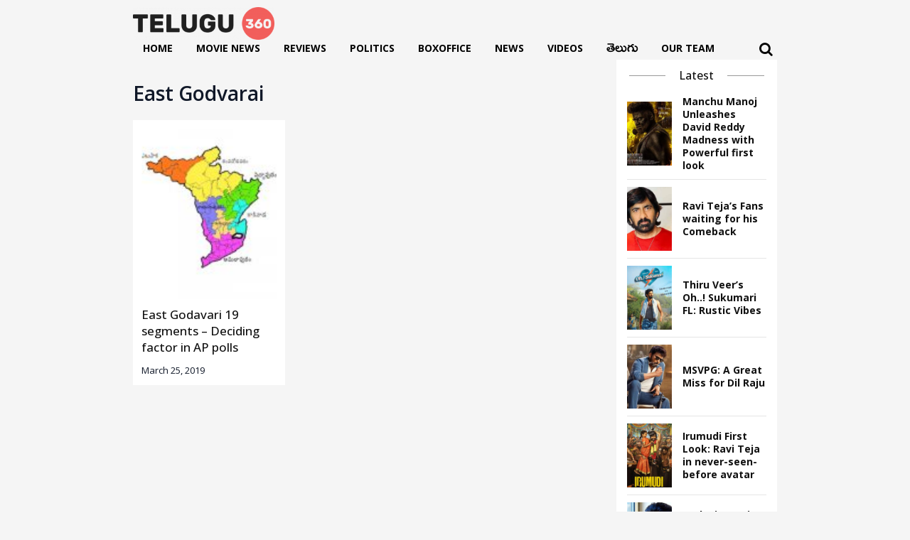

--- FILE ---
content_type: text/html; charset=UTF-8
request_url: https://www.telugu360.com/tag/east-godvarai/
body_size: 18635
content:
        <!DOCTYPE html>
    <html lang="en-US">

    <head>
        <meta charset="UTF-8">
        <meta name="viewport" content="width=device-width, initial-scale=1.0, maximum-scale=1.0, user-scalable=0" />
        <link rel="profile" href="http://gmpg.org/xfn/11">
        <link rel="pingback" href="https://www.telugu360.com/xmlrpc.php">
        <!-- Preconnect to external domains for better performance -->
        <link rel="preconnect" href="https://fonts.googleapis.com">
        <link rel="preconnect" href="https://fonts.gstatic.com" crossorigin>
        <link rel="preconnect" href="https://cdnjs.cloudflare.com" crossorigin>
        <link rel="preconnect" href="https://pagead2.googlesyndication.com" crossorigin>
        <link rel="preconnect" href="https://unpkg.com" crossorigin>
        
        <!-- Load fonts with display=swap for better performance -->
         
       <!--      <link href="https://fonts.googleapis.com/css2?family=Ramabhadra&display=swap" rel="stylesheet">
        <link href="https://fonts.googleapis.com/css2?family=Mallanna&display=swap" rel="stylesheet"> -->

        <!-- Defer non-critical CSS -->
        <link rel="stylesheet" href="https://cdnjs.cloudflare.com/ajax/libs/OwlCarousel2/2.3.4/assets/owl.carousel.min.css" integrity="sha512-tS3S5qG0BlhnQROyJXvNjeEM4UpMXHrQfTGmbQ1gKmelCxlSEBUaxhRBj/EFTzpbP4RVSrpEikbmdJobCvhE3g==" crossorigin="anonymous" referrerpolicy="no-referrer" media="print" onload="this.media='all'" />
        <link rel="stylesheet" href="https://cdnjs.cloudflare.com/ajax/libs/OwlCarousel2/2.3.4/assets/owl.theme.default.css" integrity="sha512-OTcub78R3msOCtY3Tc6FzeDJ8N9qvQn1Ph49ou13xgA9VsH9+LRxoFU6EqLhW4+PKRfU+/HReXmSZXHEkpYoOA==" crossorigin="anonymous" referrerpolicy="no-referrer" media="print" onload="this.media='all'" />

        <!-- Inline CSS moved to custom.css for better caching -->
        
        <meta name='robots' content='index, follow, max-image-preview:large, max-snippet:-1, max-video-preview:-1' />

	<!-- This site is optimized with the Yoast SEO plugin v26.5 - https://yoast.com/wordpress/plugins/seo/ -->
	<title>East Godvarai Archives - Telugu360</title>
<link data-rocket-preload as="style" href="https://fonts.googleapis.com/css2?family=Inter:wght@100..900&#038;family=Rethink+Sans:ital,wght@0,400..800;1,400..800&#038;display=swap" rel="preload">
<link href="https://fonts.googleapis.com/css2?family=Inter:wght@100..900&#038;family=Rethink+Sans:ital,wght@0,400..800;1,400..800&#038;display=swap" media="print" onload="this.media=&#039;all&#039;" rel="stylesheet">
<noscript data-wpr-hosted-gf-parameters=""><link rel="stylesheet" href="https://fonts.googleapis.com/css2?family=Inter:wght@100..900&#038;family=Rethink+Sans:ital,wght@0,400..800;1,400..800&#038;display=swap"></noscript>
	<link rel="canonical" href="https://www.telugu360.com/tag/east-godvarai/" />
	<meta property="og:locale" content="en_US" />
	<meta property="og:type" content="article" />
	<meta property="og:title" content="East Godvarai Archives - Telugu360" />
	<meta property="og:url" content="https://www.telugu360.com/tag/east-godvarai/" />
	<meta property="og:site_name" content="Telugu360" />
	<meta name="twitter:card" content="summary_large_image" />
	<script type="application/ld+json" class="yoast-schema-graph">{"@context":"https://schema.org","@graph":[{"@type":"CollectionPage","@id":"https://www.telugu360.com/tag/east-godvarai/","url":"https://www.telugu360.com/tag/east-godvarai/","name":"East Godvarai Archives - Telugu360","isPartOf":{"@id":"https://www.telugu360.com/#website"},"primaryImageOfPage":{"@id":"https://www.telugu360.com/tag/east-godvarai/#primaryimage"},"image":{"@id":"https://www.telugu360.com/tag/east-godvarai/#primaryimage"},"thumbnailUrl":"https://www.telugu360.com/wp-content/uploads/2019/03/East-Godavari.jpg","breadcrumb":{"@id":"https://www.telugu360.com/tag/east-godvarai/#breadcrumb"},"inLanguage":"en-US"},{"@type":"ImageObject","inLanguage":"en-US","@id":"https://www.telugu360.com/tag/east-godvarai/#primaryimage","url":"https://www.telugu360.com/wp-content/uploads/2019/03/East-Godavari.jpg","contentUrl":"https://www.telugu360.com/wp-content/uploads/2019/03/East-Godavari.jpg","width":600,"height":400,"caption":"East Godavari 19 segments - Deciding factor in AP polls"},{"@type":"BreadcrumbList","@id":"https://www.telugu360.com/tag/east-godvarai/#breadcrumb","itemListElement":[{"@type":"ListItem","position":1,"name":"Home","item":"https://www.telugu360.com/"},{"@type":"ListItem","position":2,"name":"East Godvarai"}]},{"@type":"WebSite","@id":"https://www.telugu360.com/#website","url":"https://www.telugu360.com/","name":"Telugu 360","description":"Telugu Movies , News","publisher":{"@id":"https://www.telugu360.com/#organization"},"potentialAction":[{"@type":"SearchAction","target":{"@type":"EntryPoint","urlTemplate":"https://www.telugu360.com/?s={search_term_string}"},"query-input":{"@type":"PropertyValueSpecification","valueRequired":true,"valueName":"search_term_string"}}],"inLanguage":"en-US"},{"@type":"Organization","@id":"https://www.telugu360.com/#organization","name":"Telugu 360","url":"https://www.telugu360.com/","logo":{"@type":"ImageObject","inLanguage":"en-US","@id":"https://www.telugu360.com/#/schema/logo/image/","url":"https://www.telugu360.com/wp-content/uploads/2024/09/telugu360-logo.png","contentUrl":"https://www.telugu360.com/wp-content/uploads/2024/09/telugu360-logo.png","width":1118,"height":256,"caption":"Telugu 360"},"image":{"@id":"https://www.telugu360.com/#/schema/logo/image/"}}]}</script>
	<!-- / Yoast SEO plugin. -->


<link rel='dns-prefetch' href='//unpkg.com' />
<link rel='dns-prefetch' href='//www.googletagmanager.com' />
<link rel='dns-prefetch' href='//cdn.telugu360.com' />
<link rel='dns-prefetch' href='//pagead2.googlesyndication.com' />
<link rel='dns-prefetch' href='//fundingchoicesmessages.google.com' />
<link href='https://fonts.gstatic.com' crossorigin rel='preconnect' />
<link href='https://cdn.telugu360.com' rel='preconnect' />
<link rel="alternate" type="application/rss+xml" title="Telugu360 &raquo; Feed" href="https://www.telugu360.com/feed/" />
<link rel="alternate" type="application/rss+xml" title="Telugu360 &raquo; Comments Feed" href="https://www.telugu360.com/comments/feed/" />
<link rel="alternate" type="application/rss+xml" title="Telugu360 &raquo; East Godvarai Tag Feed" href="https://www.telugu360.com/tag/east-godvarai/feed/" />
<link rel="alternate" type="application/rss+xml" title="Telugu360 &raquo; Stories Feed" href="https://www.telugu360.com/web-stories/feed/"><style id='wp-img-auto-sizes-contain-inline-css' type='text/css'>
img:is([sizes=auto i],[sizes^="auto," i]){contain-intrinsic-size:3000px 1500px}
/*# sourceURL=wp-img-auto-sizes-contain-inline-css */
</style>
<style id='wp-block-library-inline-css' type='text/css'>
:root{--wp-block-synced-color:#7a00df;--wp-block-synced-color--rgb:122,0,223;--wp-bound-block-color:var(--wp-block-synced-color);--wp-editor-canvas-background:#ddd;--wp-admin-theme-color:#007cba;--wp-admin-theme-color--rgb:0,124,186;--wp-admin-theme-color-darker-10:#006ba1;--wp-admin-theme-color-darker-10--rgb:0,107,160.5;--wp-admin-theme-color-darker-20:#005a87;--wp-admin-theme-color-darker-20--rgb:0,90,135;--wp-admin-border-width-focus:2px}@media (min-resolution:192dpi){:root{--wp-admin-border-width-focus:1.5px}}.wp-element-button{cursor:pointer}:root .has-very-light-gray-background-color{background-color:#eee}:root .has-very-dark-gray-background-color{background-color:#313131}:root .has-very-light-gray-color{color:#eee}:root .has-very-dark-gray-color{color:#313131}:root .has-vivid-green-cyan-to-vivid-cyan-blue-gradient-background{background:linear-gradient(135deg,#00d084,#0693e3)}:root .has-purple-crush-gradient-background{background:linear-gradient(135deg,#34e2e4,#4721fb 50%,#ab1dfe)}:root .has-hazy-dawn-gradient-background{background:linear-gradient(135deg,#faaca8,#dad0ec)}:root .has-subdued-olive-gradient-background{background:linear-gradient(135deg,#fafae1,#67a671)}:root .has-atomic-cream-gradient-background{background:linear-gradient(135deg,#fdd79a,#004a59)}:root .has-nightshade-gradient-background{background:linear-gradient(135deg,#330968,#31cdcf)}:root .has-midnight-gradient-background{background:linear-gradient(135deg,#020381,#2874fc)}:root{--wp--preset--font-size--normal:16px;--wp--preset--font-size--huge:42px}.has-regular-font-size{font-size:1em}.has-larger-font-size{font-size:2.625em}.has-normal-font-size{font-size:var(--wp--preset--font-size--normal)}.has-huge-font-size{font-size:var(--wp--preset--font-size--huge)}.has-text-align-center{text-align:center}.has-text-align-left{text-align:left}.has-text-align-right{text-align:right}.has-fit-text{white-space:nowrap!important}#end-resizable-editor-section{display:none}.aligncenter{clear:both}.items-justified-left{justify-content:flex-start}.items-justified-center{justify-content:center}.items-justified-right{justify-content:flex-end}.items-justified-space-between{justify-content:space-between}.screen-reader-text{border:0;clip-path:inset(50%);height:1px;margin:-1px;overflow:hidden;padding:0;position:absolute;width:1px;word-wrap:normal!important}.screen-reader-text:focus{background-color:#ddd;clip-path:none;color:#444;display:block;font-size:1em;height:auto;left:5px;line-height:normal;padding:15px 23px 14px;text-decoration:none;top:5px;width:auto;z-index:100000}html :where(.has-border-color){border-style:solid}html :where([style*=border-top-color]){border-top-style:solid}html :where([style*=border-right-color]){border-right-style:solid}html :where([style*=border-bottom-color]){border-bottom-style:solid}html :where([style*=border-left-color]){border-left-style:solid}html :where([style*=border-width]){border-style:solid}html :where([style*=border-top-width]){border-top-style:solid}html :where([style*=border-right-width]){border-right-style:solid}html :where([style*=border-bottom-width]){border-bottom-style:solid}html :where([style*=border-left-width]){border-left-style:solid}html :where(img[class*=wp-image-]){height:auto;max-width:100%}:where(figure){margin:0 0 1em}html :where(.is-position-sticky){--wp-admin--admin-bar--position-offset:var(--wp-admin--admin-bar--height,0px)}@media screen and (max-width:600px){html :where(.is-position-sticky){--wp-admin--admin-bar--position-offset:0px}}

/*# sourceURL=wp-block-library-inline-css */
</style><style id='global-styles-inline-css' type='text/css'>
:root{--wp--preset--aspect-ratio--square: 1;--wp--preset--aspect-ratio--4-3: 4/3;--wp--preset--aspect-ratio--3-4: 3/4;--wp--preset--aspect-ratio--3-2: 3/2;--wp--preset--aspect-ratio--2-3: 2/3;--wp--preset--aspect-ratio--16-9: 16/9;--wp--preset--aspect-ratio--9-16: 9/16;--wp--preset--color--black: #000000;--wp--preset--color--cyan-bluish-gray: #abb8c3;--wp--preset--color--white: #ffffff;--wp--preset--color--pale-pink: #f78da7;--wp--preset--color--vivid-red: #cf2e2e;--wp--preset--color--luminous-vivid-orange: #ff6900;--wp--preset--color--luminous-vivid-amber: #fcb900;--wp--preset--color--light-green-cyan: #7bdcb5;--wp--preset--color--vivid-green-cyan: #00d084;--wp--preset--color--pale-cyan-blue: #8ed1fc;--wp--preset--color--vivid-cyan-blue: #0693e3;--wp--preset--color--vivid-purple: #9b51e0;--wp--preset--gradient--vivid-cyan-blue-to-vivid-purple: linear-gradient(135deg,rgb(6,147,227) 0%,rgb(155,81,224) 100%);--wp--preset--gradient--light-green-cyan-to-vivid-green-cyan: linear-gradient(135deg,rgb(122,220,180) 0%,rgb(0,208,130) 100%);--wp--preset--gradient--luminous-vivid-amber-to-luminous-vivid-orange: linear-gradient(135deg,rgb(252,185,0) 0%,rgb(255,105,0) 100%);--wp--preset--gradient--luminous-vivid-orange-to-vivid-red: linear-gradient(135deg,rgb(255,105,0) 0%,rgb(207,46,46) 100%);--wp--preset--gradient--very-light-gray-to-cyan-bluish-gray: linear-gradient(135deg,rgb(238,238,238) 0%,rgb(169,184,195) 100%);--wp--preset--gradient--cool-to-warm-spectrum: linear-gradient(135deg,rgb(74,234,220) 0%,rgb(151,120,209) 20%,rgb(207,42,186) 40%,rgb(238,44,130) 60%,rgb(251,105,98) 80%,rgb(254,248,76) 100%);--wp--preset--gradient--blush-light-purple: linear-gradient(135deg,rgb(255,206,236) 0%,rgb(152,150,240) 100%);--wp--preset--gradient--blush-bordeaux: linear-gradient(135deg,rgb(254,205,165) 0%,rgb(254,45,45) 50%,rgb(107,0,62) 100%);--wp--preset--gradient--luminous-dusk: linear-gradient(135deg,rgb(255,203,112) 0%,rgb(199,81,192) 50%,rgb(65,88,208) 100%);--wp--preset--gradient--pale-ocean: linear-gradient(135deg,rgb(255,245,203) 0%,rgb(182,227,212) 50%,rgb(51,167,181) 100%);--wp--preset--gradient--electric-grass: linear-gradient(135deg,rgb(202,248,128) 0%,rgb(113,206,126) 100%);--wp--preset--gradient--midnight: linear-gradient(135deg,rgb(2,3,129) 0%,rgb(40,116,252) 100%);--wp--preset--font-size--small: 13px;--wp--preset--font-size--medium: 20px;--wp--preset--font-size--large: 36px;--wp--preset--font-size--x-large: 42px;--wp--preset--spacing--20: 0.44rem;--wp--preset--spacing--30: 0.67rem;--wp--preset--spacing--40: 1rem;--wp--preset--spacing--50: 1.5rem;--wp--preset--spacing--60: 2.25rem;--wp--preset--spacing--70: 3.38rem;--wp--preset--spacing--80: 5.06rem;--wp--preset--shadow--natural: 6px 6px 9px rgba(0, 0, 0, 0.2);--wp--preset--shadow--deep: 12px 12px 50px rgba(0, 0, 0, 0.4);--wp--preset--shadow--sharp: 6px 6px 0px rgba(0, 0, 0, 0.2);--wp--preset--shadow--outlined: 6px 6px 0px -3px rgb(255, 255, 255), 6px 6px rgb(0, 0, 0);--wp--preset--shadow--crisp: 6px 6px 0px rgb(0, 0, 0);}:where(.is-layout-flex){gap: 0.5em;}:where(.is-layout-grid){gap: 0.5em;}body .is-layout-flex{display: flex;}.is-layout-flex{flex-wrap: wrap;align-items: center;}.is-layout-flex > :is(*, div){margin: 0;}body .is-layout-grid{display: grid;}.is-layout-grid > :is(*, div){margin: 0;}:where(.wp-block-columns.is-layout-flex){gap: 2em;}:where(.wp-block-columns.is-layout-grid){gap: 2em;}:where(.wp-block-post-template.is-layout-flex){gap: 1.25em;}:where(.wp-block-post-template.is-layout-grid){gap: 1.25em;}.has-black-color{color: var(--wp--preset--color--black) !important;}.has-cyan-bluish-gray-color{color: var(--wp--preset--color--cyan-bluish-gray) !important;}.has-white-color{color: var(--wp--preset--color--white) !important;}.has-pale-pink-color{color: var(--wp--preset--color--pale-pink) !important;}.has-vivid-red-color{color: var(--wp--preset--color--vivid-red) !important;}.has-luminous-vivid-orange-color{color: var(--wp--preset--color--luminous-vivid-orange) !important;}.has-luminous-vivid-amber-color{color: var(--wp--preset--color--luminous-vivid-amber) !important;}.has-light-green-cyan-color{color: var(--wp--preset--color--light-green-cyan) !important;}.has-vivid-green-cyan-color{color: var(--wp--preset--color--vivid-green-cyan) !important;}.has-pale-cyan-blue-color{color: var(--wp--preset--color--pale-cyan-blue) !important;}.has-vivid-cyan-blue-color{color: var(--wp--preset--color--vivid-cyan-blue) !important;}.has-vivid-purple-color{color: var(--wp--preset--color--vivid-purple) !important;}.has-black-background-color{background-color: var(--wp--preset--color--black) !important;}.has-cyan-bluish-gray-background-color{background-color: var(--wp--preset--color--cyan-bluish-gray) !important;}.has-white-background-color{background-color: var(--wp--preset--color--white) !important;}.has-pale-pink-background-color{background-color: var(--wp--preset--color--pale-pink) !important;}.has-vivid-red-background-color{background-color: var(--wp--preset--color--vivid-red) !important;}.has-luminous-vivid-orange-background-color{background-color: var(--wp--preset--color--luminous-vivid-orange) !important;}.has-luminous-vivid-amber-background-color{background-color: var(--wp--preset--color--luminous-vivid-amber) !important;}.has-light-green-cyan-background-color{background-color: var(--wp--preset--color--light-green-cyan) !important;}.has-vivid-green-cyan-background-color{background-color: var(--wp--preset--color--vivid-green-cyan) !important;}.has-pale-cyan-blue-background-color{background-color: var(--wp--preset--color--pale-cyan-blue) !important;}.has-vivid-cyan-blue-background-color{background-color: var(--wp--preset--color--vivid-cyan-blue) !important;}.has-vivid-purple-background-color{background-color: var(--wp--preset--color--vivid-purple) !important;}.has-black-border-color{border-color: var(--wp--preset--color--black) !important;}.has-cyan-bluish-gray-border-color{border-color: var(--wp--preset--color--cyan-bluish-gray) !important;}.has-white-border-color{border-color: var(--wp--preset--color--white) !important;}.has-pale-pink-border-color{border-color: var(--wp--preset--color--pale-pink) !important;}.has-vivid-red-border-color{border-color: var(--wp--preset--color--vivid-red) !important;}.has-luminous-vivid-orange-border-color{border-color: var(--wp--preset--color--luminous-vivid-orange) !important;}.has-luminous-vivid-amber-border-color{border-color: var(--wp--preset--color--luminous-vivid-amber) !important;}.has-light-green-cyan-border-color{border-color: var(--wp--preset--color--light-green-cyan) !important;}.has-vivid-green-cyan-border-color{border-color: var(--wp--preset--color--vivid-green-cyan) !important;}.has-pale-cyan-blue-border-color{border-color: var(--wp--preset--color--pale-cyan-blue) !important;}.has-vivid-cyan-blue-border-color{border-color: var(--wp--preset--color--vivid-cyan-blue) !important;}.has-vivid-purple-border-color{border-color: var(--wp--preset--color--vivid-purple) !important;}.has-vivid-cyan-blue-to-vivid-purple-gradient-background{background: var(--wp--preset--gradient--vivid-cyan-blue-to-vivid-purple) !important;}.has-light-green-cyan-to-vivid-green-cyan-gradient-background{background: var(--wp--preset--gradient--light-green-cyan-to-vivid-green-cyan) !important;}.has-luminous-vivid-amber-to-luminous-vivid-orange-gradient-background{background: var(--wp--preset--gradient--luminous-vivid-amber-to-luminous-vivid-orange) !important;}.has-luminous-vivid-orange-to-vivid-red-gradient-background{background: var(--wp--preset--gradient--luminous-vivid-orange-to-vivid-red) !important;}.has-very-light-gray-to-cyan-bluish-gray-gradient-background{background: var(--wp--preset--gradient--very-light-gray-to-cyan-bluish-gray) !important;}.has-cool-to-warm-spectrum-gradient-background{background: var(--wp--preset--gradient--cool-to-warm-spectrum) !important;}.has-blush-light-purple-gradient-background{background: var(--wp--preset--gradient--blush-light-purple) !important;}.has-blush-bordeaux-gradient-background{background: var(--wp--preset--gradient--blush-bordeaux) !important;}.has-luminous-dusk-gradient-background{background: var(--wp--preset--gradient--luminous-dusk) !important;}.has-pale-ocean-gradient-background{background: var(--wp--preset--gradient--pale-ocean) !important;}.has-electric-grass-gradient-background{background: var(--wp--preset--gradient--electric-grass) !important;}.has-midnight-gradient-background{background: var(--wp--preset--gradient--midnight) !important;}.has-small-font-size{font-size: var(--wp--preset--font-size--small) !important;}.has-medium-font-size{font-size: var(--wp--preset--font-size--medium) !important;}.has-large-font-size{font-size: var(--wp--preset--font-size--large) !important;}.has-x-large-font-size{font-size: var(--wp--preset--font-size--x-large) !important;}
/*# sourceURL=global-styles-inline-css */
</style>

<style id='classic-theme-styles-inline-css' type='text/css'>
/*! This file is auto-generated */
.wp-block-button__link{color:#fff;background-color:#32373c;border-radius:9999px;box-shadow:none;text-decoration:none;padding:calc(.667em + 2px) calc(1.333em + 2px);font-size:1.125em}.wp-block-file__button{background:#32373c;color:#fff;text-decoration:none}
/*# sourceURL=/wp-includes/css/classic-themes.min.css */
</style>
<link rel='stylesheet' id='slick-style-css' href='https://www.telugu360.com/wp-content/themes/telugu360/css/slick.css?ver=6.9' type='text/css' media='all' />
<link rel='stylesheet' id='font-style-css' href='https://www.telugu360.com/wp-content/themes/telugu360/css/font-awesome.min.css?ver=6.9' type='text/css' media='all' />
<link rel='stylesheet' id='main-style-css' href='https://www.telugu360.com/wp-content/themes/telugu360/style.css?ver=6.9' type='text/css' media='all' />
<link rel='stylesheet' id='responsive-style-css' href='https://www.telugu360.com/wp-content/themes/telugu360/responsive.css?ver=6.9' type='text/css' media='all' />
<link rel='stylesheet' id='custom-css-css' href='https://www.telugu360.com/wp-content/themes/telugu360/css/custom.css?ver=6.9' type='text/css' media='all' />
<link rel='stylesheet' id='heateor_sss_frontend_css-css' href='https://www.telugu360.com/wp-content/plugins/sassy-social-share/public/css/sassy-social-share-public.css?ver=3.3.63' type='text/css' media='all' />
<style id='heateor_sss_frontend_css-inline-css' type='text/css'>
.heateor_sss_button_instagram span.heateor_sss_svg,a.heateor_sss_instagram span.heateor_sss_svg{background:radial-gradient(circle at 30% 107%,#fdf497 0,#fdf497 5%,#fd5949 45%,#d6249f 60%,#285aeb 90%)}div.heateor_sss_horizontal_sharing a.heateor_sss_button_instagram span{background:transparent!important;}div.heateor_sss_standard_follow_icons_container a.heateor_sss_button_instagram span{background:transparent}div.heateor_sss_horizontal_sharing a.heateor_sss_button_instagram span:hover{background:#f69215!important;}div.heateor_sss_standard_follow_icons_container a.heateor_sss_button_instagram span:hover{background:#f69215}.heateor_sss_horizontal_sharing .heateor_sss_svg,.heateor_sss_standard_follow_icons_container .heateor_sss_svg{background-color:transparent!important;background:transparent!important;color:#8e8e8e;border-width:2px;border-style:solid;border-color:#8e8e8e}div.heateor_sss_horizontal_sharing span.heateor_sss_svg svg:hover path:not(.heateor_sss_no_fill),div.heateor_sss_horizontal_sharing span.heateor_sss_svg svg:hover ellipse, div.heateor_sss_horizontal_sharing span.heateor_sss_svg svg:hover circle, div.heateor_sss_horizontal_sharing span.heateor_sss_svg svg:hover polygon, div.heateor_sss_horizontal_sharing span.heateor_sss_svg svg:hover rect:not(.heateor_sss_no_fill){fill:#fff}div.heateor_sss_horizontal_sharing span.heateor_sss_svg svg:hover path.heateor_sss_svg_stroke, div.heateor_sss_horizontal_sharing span.heateor_sss_svg svg:hover rect.heateor_sss_svg_stroke{stroke:#fff}.heateor_sss_horizontal_sharing span.heateor_sss_svg:hover,.heateor_sss_standard_follow_icons_container span.heateor_sss_svg:hover{background-color:#f69215!important;background:#f69215!importantcolor:#fff;border-color:#f69215;}.heateor_sss_vertical_sharing span.heateor_sss_svg,.heateor_sss_floating_follow_icons_container span.heateor_sss_svg{color:#fff;border-width:0px;border-style:solid;border-color:transparent;}.heateor_sss_vertical_sharing span.heateor_sss_svg:hover,.heateor_sss_floating_follow_icons_container span.heateor_sss_svg:hover{border-color:transparent;}@media screen and (max-width:783px) {.heateor_sss_vertical_sharing{display:none!important}}div.heateor_sss_sharing_title{text-align:center}div.heateor_sss_sharing_ul{width:100%;text-align:center;}div.heateor_sss_horizontal_sharing div.heateor_sss_sharing_ul a{float:none!important;display:inline-block;}
/*# sourceURL=heateor_sss_frontend_css-inline-css */
</style>
<link rel='stylesheet' id='tablepress-default-css' href='https://www.telugu360.com/wp-content/plugins/tablepress/css/build/default.css?ver=2.4.2' type='text/css' media='all' />
<script type="text/javascript" src="https://www.telugu360.com/wp-includes/js/jquery/jquery.min.js?ver=3.7.1" id="jquery-core-js"></script>
<script type="text/javascript" src="https://www.telugu360.com/wp-includes/js/jquery/jquery-migrate.min.js?ver=3.4.1" id="jquery-migrate-js"></script>

<!-- Google tag (gtag.js) snippet added by Site Kit -->

<!-- Google Analytics snippet added by Site Kit -->
<script type="text/javascript" src="https://www.googletagmanager.com/gtag/js?id=GT-PH3HV47B" id="google_gtagjs-js" async></script>
<script type="text/javascript" id="google_gtagjs-js-after">
/* <![CDATA[ */
window.dataLayer = window.dataLayer || [];function gtag(){dataLayer.push(arguments);}
gtag("set","linker",{"domains":["www.telugu360.com"]});
gtag("js", new Date());
gtag("set", "developer_id.dZTNiMT", true);
gtag("config", "GT-PH3HV47B");
 window._googlesitekit = window._googlesitekit || {}; window._googlesitekit.throttledEvents = []; window._googlesitekit.gtagEvent = (name, data) => { var key = JSON.stringify( { name, data } ); if ( !! window._googlesitekit.throttledEvents[ key ] ) { return; } window._googlesitekit.throttledEvents[ key ] = true; setTimeout( () => { delete window._googlesitekit.throttledEvents[ key ]; }, 5 ); gtag( "event", name, { ...data, event_source: "site-kit" } ); } 
//# sourceURL=google_gtagjs-js-after
/* ]]> */
</script>

<!-- End Google tag (gtag.js) snippet added by Site Kit -->
<link rel="https://api.w.org/" href="https://www.telugu360.com/wp-json/" /><link rel="alternate" title="JSON" type="application/json" href="https://www.telugu360.com/wp-json/wp/v2/tags/46509" /><link rel="EditURI" type="application/rsd+xml" title="RSD" href="https://www.telugu360.com/xmlrpc.php?rsd" />
<meta name="generator" content="WordPress 6.9" />
<meta name="generator" content="Site Kit by Google 1.137.0" />            <link rel="preconnect" href="https://cdn.vuukle.com/">
            <link rel="dns-prefetch" href="https://cdn.vuukle.com/">
            <link rel="dns-prefetch" href="https://api.vuukle.com/">
            <link rel="preconnect" href="https://api.vuukle.com/">
		            <style>
                #comments {
                    display: none !important;
                }
            </style>
            
<!-- Google AdSense meta tags added by Site Kit -->
<meta name="google-adsense-platform-account" content="ca-host-pub-2644536267352236">
<meta name="google-adsense-platform-domain" content="sitekit.withgoogle.com">
<!-- End Google AdSense meta tags added by Site Kit -->

<!-- Google AdSense snippet added by Site Kit -->
<script type="text/javascript" async="async" src="https://pagead2.googlesyndication.com/pagead/js/adsbygoogle.js?client=ca-pub-6067514478117116&amp;host=ca-host-pub-2644536267352236" crossorigin="anonymous"></script>

<!-- End Google AdSense snippet added by Site Kit -->
<link rel="icon" href="https://cdn.telugu360.com/wp-content/uploads/2024/10/fav-icon.png" sizes="32x32" />
<link rel="icon" href="https://cdn.telugu360.com/wp-content/uploads/2024/10/fav-icon.png" sizes="192x192" />
<link rel="apple-touch-icon" href="https://cdn.telugu360.com/wp-content/uploads/2024/10/fav-icon.png" />
<meta name="msapplication-TileImage" content="https://cdn.telugu360.com/wp-content/uploads/2024/10/fav-icon.png" />
		<style type="text/css" id="wp-custom-css">
			
h1, h2, h3, h4, h5, h6, a, span, p{	
       font-family: "Open Sans", sans-serif;
}
.foo-main .foo-col:first-child{
	width: 30%;
}
.latestFirst_section .telugu-fonts .top-stories-card-content h6{
	    line-height: 26px;

}
.mid-col-1 .category_link {
    width: auto;
}
.latestFirst_section .category_link {
    width: auto;
}
.foo-main .foo-col {
    width: 17%;
}
.foo-nav.first-nav ul{
	    display: flex;
    flex-wrap: wrap;
    gap: 0 9px;
}
.foo-nav.first-nav ul li
{
	    width: 47%;
}

.menu-list ul .menu-item-101992 a{
	    font: normal 20px / 18px 'Ramabhadra', Arial, Helvetica, sans-serif;
}
.fa.fa-x-twitter:before{
	content:"?";
	font-size:1.2em;
}
.relatedArticle_wrapper .related-posts li a{
	font-size: 13px;
}

.web_stories_sections .web-stories-list {
    margin: 0;
}
.web_stories_sections .web-stories-list .web-stories-list__inner-wrapper {
    float: left;
}
.web-stories-list.is-view-type-circles .glider-track {
    margin: 0 auto;
}
.web_stories_sections .web-stories-list__story-poster a > img {
    position: static!important;
    
}
.foo-main .foo-col h6{
	    font-size: 16px !important;
}
.web-stories-list.is-view-type-circles .web-stories-list__story-poster a>img {
    border-radius: 50%;
    border-width: 4px!important;
    border-color: #c73a73!important;
}
.web_stories_sections .web-stories-list__story-poster span {
    width: 100%;
    padding-top: 4px;
    float: left;
    color: var(--wpstory-circle-text-color,#000);
    font-size: 15px;
}



header.header-main {
    position: sticky;
    top: 0;
}

header.header-main.fixed-menu a.logo {
    width: 100px;
}
header.header-main.fixed-menu {
    background-color: #FFF;
    box-shadow: 0 0 9px rgba(0,0,0,0.2);
}

.carousel-1 {
    width: 100%;
    padding-top: 10px;
    padding-bottom: 20px;
}

.bottom_cat {
    display: flex;
    width: 100%;
    gap: 20px;
}
.bottom_cat .card-wrap-outer {
    width: 33.333%;
}
.bottom_cat .top-stories-card-img img {
    height: 90px;
    object-fit: cover;
}

.web-stories-list.is-view-type-circles .web-stories-list__story-content-overlay { 
    padding: 6px 0 0 0; 
}

.web-stories-list.is-view-type-circles .story-content-overlay__title { 
    font-weight: 600;
    white-space: nowrap;
    text-overflow: ellipsis;
    overflow: hidden;
    width: 100%;
}

.w100p{width:100%;}

.form-submit #submit, .not-found .box #searchsubmit {
	background: #f69215;
	color: #fff;
	text-decoration: none;
	padding: 15px;
	text-align: center;
	min-width: 180px;
	border: 1px solid #f69215;
	display: inline-block;
	font-weight: 700;
}

.not-found .box {
	background-color: #FFF;
	padding: 60px 50px;
	box-shadow: 0 0 5px rgba(0,0,0,0.1);
	width: 800px;
	margin: 30px auto;
	border-radius: 15px;
	text-align: center;
}

.form-submit #submit:hover, .form-submit #submit:focus, .not-found .box #searchsubmit:hover {
  background: #fff;
  color: #f69215;
  border-color: #f69215;
}

.categories_page .grid {
	display: flex;
	flex-wrap: wrap;
	gap: 20px;
}
.categories_page .grid .archive-item {
flex: 0 0 calc(33.33333% - 14px);
  max-width: calc(33.33333% - 14px);
	float:left;
}
.categories_box {
	background-color: #FFF;
	padding: 10px;
	box-shadow: 0 0 5px rgba(0,0,0,0.1);
	border-radius: 5px;
	height: 100%;
}
.categories_box .post-thumbnail img {
	height: 300px;
	object-fit: cover;
	width: 100%;
	object-position: center;
}
.categories_box h2 {
	font-size: 28px;
	color: #000;
}
.categories_box .heateor_sss_sharing_container {
	margin-bottom: 20px;
}

.categories_box .categories_box_content{padding:10px;}
.categories_box h2 a {
	overflow: hidden;
	text-overflow: ellipsis;
	display: -webkit-box;
	-webkit-line-clamp: 2;
	line-clamp: 2;
	-webkit-box-orient: vertical;
}

@media ( max-width:767px ) {
	.telugu-fonts .top-stories-card-list .top-stories-card-list-item .top-stories-card-content h6, .telugu-fonts .top-stories-card-list .top-stories-card-list-item:first-child .top-stories-card-content h6{
		line-height: 32px !important
	}
	.foo-main .foo-col:first-child {
    width: 100%;
}
	  .foo-main .foo-col {
        width: 50%;
    }
	.bottom_cat {
	display: inline-block;
	width: 100%;
	gap: 20px;
}
	.bottom_cat .card-wrap-outer {
	width: 100%;
	flex: 0 0 100%;
	max-width: 100%;
}
	.bottom_cat .top-stories-card-img img {
	height: auto;
	object-fit: cover;
}
	
}
/**new**/
body .web-stories-sec{
	padding: 0;
}

body .web-stories-list.is-carousel .web-stories-list__archive-link {
	display: none;
}
.Footer-stories-sec .web-stories-list.is-carousel .web-stories-list__archive-link{
	display: table;
}
header.header-main{ padding:10px 0;}
body .logo {
  width: 120px;
}
body .web-stories-list.is-carousel.has-archive-link{
	    margin-top: 6px;
}
.gallery-mid-sec .breadcrumb-list{ padding-bottom:20px;}
.article-top-add {
  padding: 15px 0;
}
.articles-template .web-stories-sec {
	padding: 0;
}
.menu-list>ul>li{
	margin: 0;
}
.menu-list>ul>li>a {	
       font-family: "Open Sans", sans-serif;
    padding: 0 14px;
    line-height: 48px;
    font-size: 14px;
    color: #000;
    font-weight: 700;
    text-transform: uppercase;
}
.mid-part-sec .card-categories-title{
	    background: #fff;
    position: relative;
    padding: 10px 0 0;
}
.mid-part-sec .card-categories-title:after {
    border-bottom: 1px solid #999;
    content: "";
    float: left;
    z-index: 0;
    left: 18px;
    position: absolute;
    right: 18px;
    top: 22px;
}
.mid-part-sec .card-categories-title h4
{
	    color: #111111;
    background-color: #fff;
    border: none;
    padding: 0 19px;
    position: relative;
    width: auto;
    display: table;
    font-size: 16px;
    font-weight: 500;
    margin: 0 auto;
    line-height: 25px;
    z-index: 1;
}
.sub-menu
{
	    padding: 15px 0 !important;
    background: #fff !important;
    border: none;
}
.menu-list .sub-menu a
{
	    background: 0 0;
    display: block;
    padding: 7px 30px;
    font-size: 12px;
    line-height: 20px;
    color: #111;
}
.menu-list .sub-menu li:hover a{
	background: #fff !important;
	color: #f69215;
}
.top-stories-card-content>*:last-child {
    font-size: 14px;
    font-weight: 700;
    color: #111111;
    line-height: 18px;
}
.article-list ul li a {
    font-weight: 700;
 }
.main-stories-card .card-content h5, .card-wrap-outer .big-stories-card h5
{
	    font-size: 18px;
    line-height: 24px;
    font-weight: 500;
    color: #111111;
}
.foo-col h6{
	    font-size: 16px;
    font-weight: 500;
    color: #2d2d2d !important;
}
.foo-nav ul li a{
	    color: #8e8e8e !important;
    font-size: 14px;
}


.bannerAds_wrapper .wpadcenter-adgroup__row {
        display: block;
}

.bannerAds_wrapper .wpadcenter-adgroup__row img{
   width: 100%;
   height: auto;
}

.Footer-stories-sec .web-stories-list__inner-wrapper{
	width: 100%;
	max-width: 100% !important;
}
.Footer-stories-sec .web-stories-list__inner-wrapper .glider-track{
		width: 100% !important;
	max-width: 100% !important;
}
.Footer-stories-sec .web-stories-list__inner-wrapper .web-stories-list__story {
    width: 19.1% !important;
    max-width: 19.1% !important;
    min-width: 19.1% !important;
}
.Footer-stories-sec .web_stories_sections h1
{
	    font-size: 21px !important;
    line-height: 24px;
    font-weight: 500;
    color: #111111;
}
.Footer-stories-sec .web-stories-list__story-poster:after{
	display: none;
}
.Footer-stories-sec .web-stories-list__story-content-overlay{
	    width: 100%;
    background: #00000066;
    text-align: center;
    bottom: 4px !important;
}
.single-post .card-wrap.main-stories-card .card-img img{
	height: auto;
}
.header-top {
	display: flex;
	gap: 80px;
}
.header-top .header-logo
{
	    width: 22% !important;
}
.header-top .google_Right{
	width: 78%;
}
.header-top .google_Right img{
	width: 100%;
}
.HomeMobile_ads{
	display: none;
}

.attachment-image img{
	width: 60%;
}
.inner-article-col-left .top-stories-card-list-item h6 {
    font-size: 13px;
    font-weight: 500;
}
	#search-icon{
		font-size: 20px;
	}
@media (max-width: 767px){

	 .HomeMobile_ads{
            display: block;
        }
        .bannerAds_wrapper{
            display: none;
        }
	.Footer-stories-sec .web_stories_sections h1 {
    font-size: 20px;
    margin: 20px 0 14px;
}
	.Footer-stories-sec .web-stories-list.is-carousel .web-stories-list__archive-link {
    font-size: 14px;
}
	.header-top .header-logo {
    width: 40% !important;
}
	.header-top .google_Right{
		display: none;
	}
    .switch2_device{
        display: block;
        background: #4d4d4d none repeat scroll 0 0;
        padding-bottom: 4px;
        padding-top: 2px;
        text-align: center;
        width: 100%;
    }
    .switch2_device a{
           color: #fff !important;
    }
    .header-main{
        background: #fff;
        min-height: 59px;
    }
    .header-main .header-top{
        position: absolute;
        left: 0;
        right: 0;
        width: 100%;
        display: block;
    }
    .header-main .header-top .logo {
        display: table;
        margin: 0 auto;
    }
    .header-main .header-row{
        position: unset;
        align-items: center;
        padding: 9px 0 0;
    }
	.bottom_cat .card-categories-title-wrap {
    min-height: auto !important;
 }
}
@media (max-width: 991px){
	  .menu-main {
        top: 56px;
        background-color: #fff;  
        height: calc(100vh - 70px);
    }
}		</style>
		

        <script async src="https://pagead2.googlesyndication.com/pagead/js/adsbygoogle.js?client=ca-pub-6067514478117116"
     crossorigin="anonymous"></script>



     <!-- Google tag (gtag.js) -->
<script async src="https://www.googletagmanager.com/gtag/js?id=G-FJ14CDKF8Q"></script>
<script>
  window.dataLayer = window.dataLayer || [];
  function gtag(){dataLayer.push(arguments);}
  gtag('js', new Date());
 
  gtag('config', 'G-FJ14CDKF8Q');
</script>


    <link rel='stylesheet' id='wpadcenter-frontend-css' href='https://www.telugu360.com/wp-content/plugins/wpadcenter/public/css/wpadcenter-public.min.css?ver=2.5.6' type='text/css' media='all' />
<meta name="generator" content="WP Rocket 3.20.2" data-wpr-features="wpr_cdn wpr_preload_links wpr_desktop" /></head>

    <body class="archive tag tag-east-godvarai tag-46509 wp-theme-telugu360">



     <div data-rocket-location-hash="7a79c8a4bba38f9e1cf9b85b339d7cdf" class="sidebar_ads">
                            <!-- Google Ads fallback - DISABLED (was appearing at top on mobile)
                <ins class="adsbygoogle"
                     style="display:block"
                     data-ad-client="ca-pub-6067514478117116"
                     data-ad-slot="2502989038"
                     data-ad-format="auto"
                     data-full-width-responsive="true"></ins>
                     <script>
                       (adsbygoogle = window.adsbygoogle || []).push({});
                     </script>
                -->
                    </div>



        <div data-rocket-location-hash="ef5f807c70ea4a9ed83ee4baa34201b2" class="sidebar_ads right">
                                <!-- Google Ads fallback - DISABLED (was appearing at top on mobile)
                     <ins class="adsbygoogle"
                     style="display:block"
                     data-ad-client="ca-pub-6067514478117116"
                     data-ad-slot="2502989038"
                     data-ad-format="auto"
                     data-full-width-responsive="true"></ins>
                     <script>
                       (adsbygoogle = window.adsbygoogle || []).push({});
                     </script>
                    -->
                                 
         </div>
     



        <header class="header-main" >
            <div data-rocket-location-hash="ecbdb1fa1bf42bf8ee53a0c25a134b1e" class="main cf">
                <div data-rocket-location-hash="c8a2ad606dd3c438787ddade730f2568" class="header-top">

                    <a href="https://www.telugu360.com" target="_self" title="Logo" class="logo header-logo">
                                                    <img src="https://cdn.telugu360.com/wp-content/uploads/2024/09/LogoForAppleNews-2-300x69-1.png" alt="Telugu 360">
                                                </a>
                    <div class="google_Right">

                       

 





                    </div>
                </div>
                <div data-rocket-location-hash="ac9d97b474b498c6d44cddb40dad1a16" class="header-row animated" data-class="fadeIn">

                    <div class="menu-sec" >
                            <div class="menu-main delitemenu">
                                <div class="menu-close-wrap">
                                    <a href="#" title="close" class="menu-close">x</a>
                                </div>
                                <div class="menu-list">
                                    <ul id="menu-telugu-main" class="nav navbar-nav navbar-right menu menu fl-theme-menu"><li id="menu-item-110230" class="menu-item menu-item-type-custom menu-item-object-custom menu-item-110230"><a href="/home">Home</a></li>
<li id="menu-item-101987" class="menu-item menu-item-type-taxonomy menu-item-object-category menu-item-101987"><a href="https://www.telugu360.com/category/movies/telugu-movie-news/">Movie News</a></li>
<li id="menu-item-254744" class="menu-item menu-item-type-custom menu-item-object-custom menu-item-254744"><a href="https://www.telugu360.com/category/movies/telugu-movies-reviews/">Reviews</a></li>
<li id="menu-item-101983" class="menu-item menu-item-type-taxonomy menu-item-object-category menu-item-101983"><a href="https://www.telugu360.com/category/politics/">Politics</a></li>
<li id="menu-item-101985" class="menu-item menu-item-type-taxonomy menu-item-object-category menu-item-101985"><a href="https://www.telugu360.com/category/boxoffice/">Boxoffice</a></li>
<li id="menu-item-141470" class="menu-item menu-item-type-custom menu-item-object-custom menu-item-has-children menu-item-141470"><a href="/category/movies/telugu-movie-news/">News</a>
<ul class="sub-menu">
	<li id="menu-item-128781" class="menu-item menu-item-type-taxonomy menu-item-object-category menu-item-128781"><a href="https://www.telugu360.com/category/gallery/movies-gallery/">Movies</a></li>
	<li id="menu-item-168597" class="menu-item menu-item-type-taxonomy menu-item-object-category menu-item-168597"><a href="https://www.telugu360.com/category/interviews/">Interviews</a></li>
	<li id="menu-item-101986" class="menu-item menu-item-type-taxonomy menu-item-object-category menu-item-101986"><a href="https://www.telugu360.com/category/medianews/">Media Watch</a></li>
	<li id="menu-item-101984" class="menu-item menu-item-type-taxonomy menu-item-object-category menu-item-101984"><a href="https://www.telugu360.com/category/nri/">NRI</a></li>
	<li id="menu-item-156355" class="menu-item menu-item-type-taxonomy menu-item-object-category menu-item-156355"><a href="https://www.telugu360.com/category/press-releases/">Press Releases</a></li>
</ul>
</li>
<li id="menu-item-297768" class="menu-item menu-item-type-taxonomy menu-item-object-category menu-item-297768"><a href="https://www.telugu360.com/category/videos/">Videos</a></li>
<li id="menu-item-101992" class="menu-item menu-item-type-custom menu-item-object-custom menu-item-101992"><a href="/te/">తెలుగు</a></li>
<li id="menu-item-332576" class="menu-item menu-item-type-post_type menu-item-object-page menu-item-332576"><a href="https://www.telugu360.com/team/">Our Team</a></li>
</ul>                                </div>
                            </div>
                    </div>
                    <div id="search-container">
                        <button id="search-icon" aria-label="Search">
                            <i class="fa fa-search"></i> <!-- FontAwesome icon -->
                        </button>
                        <div id="search-bar" class="hidden">
                            <form role="search" method="get" id="searchform" class="searchform" action="https://www.telugu360.com/">
				<div>
					<label class="screen-reader-text" for="s">Search for:</label>
					<input type="text" value="" name="s" id="s" />
					<input type="submit" id="searchsubmit" value="Search" />
				</div>
			</form>                        </div>
                    </div>


                </div>
            </div>

        </header>


<div data-rocket-location-hash="98053a8796047ae37c6b48fd46ac3786" class="switch2_device"><a href="/te">Switch to: తెలుగు</a></div>
       

        <div data-rocket-location-hash="a1d4bad629f0365e9568b980f6ff5c95" class="header-blank"></div>
<style>
    .tag-page h1 {
        text-transform: capitalize;
        font-size: 28px;
        margin: 30px 0 20px;
    }
    
    .tag-page .tag-posts ul {
        display: flex;
        flex-wrap: wrap;
        list-style: none;
        margin: 0;
        padding: 0;
        gap: 18px;
    }
    .tag-page .tag-posts ul li {
        width: 31.5%;
        background: #fff;
        padding: 12px;
    }
    .tag-page .tag-posts ul li .post-title {
        color: #111111;
        font-weight: 500;
        margin-bottom: 10px;
        display: table;
        font-size: 17px;
        margin-top: 10px;
        line-height: 23px;
    }
    .tag-page .tag-posts ul li .post-date {
        font-size: 13px;
    }
    .tag-page .tag-posts ul li .featured_img {
        background-image: url("https://cdn.telugu360.com/wp-content/uploads/2024/09/default-img.webp");
        background-size: cover;
        height: 240px;
        background-position: center;
        width: 100%;
        overflow: hidden;
    }
    .tag-page .tag-posts ul li .post-title:hover {
        color: #f69215;
    }
    .tag-page .tag-posts ul li a {
        display: table;
    }
    .tag-page .tag-posts ul li a img {
        height: 240px;
        width: 100%;
        object-fit: cover;
    }
    .pagination {
        font-size: 18px;
        display: flex;
        justify-content: center;
        gap: 20px;
        margin: 40px 0 0;
    }
    .tag-page .main {
        display: flex;
        gap: 15px;
    }
    .tag-page .main .tag_cont {
        width: 75%;
    }
    .tag-page .main .card-wrap-outer {
        width: 25%;
    }
    .card-wrap-outer .top-stories-card-img img {
        height: 90px;
        object-fit: cover;
    }
    @media (max-width: 767px) {
        .tag-page .main {
            flex-wrap: wrap;
            gap: 0;
        }
        .tag-page .main .card-wrap-outer {
            margin-top: 15px;
        }
        .tag-page .main .tag_cont, .tag-page .main .card-wrap-outer {
            width: 100%;
        }
        .tag-page .tag-posts ul {
            gap: 12px;
        }
        .tag-page .tag-posts ul li a img {
            height: 140px;
        }
        .tag-page .tag-posts ul li {
            width: 48%;
            padding: 7px;
        }
        .tag-page .tag-posts ul li .post-title {
            margin-bottom: 2px;
            font-size: 14px;
            line-height: 18px;
            margin-top: 2px;
        }
        .tag-page .tag-posts ul li .post-date {
            font-size: 12px;
        }
        .pagination {
            font-size: 15px;
            gap: 17px;
            margin: 28px 0 0;
        }
    }
</style>

<div data-rocket-location-hash="89b0a7f41730487b1da6a7aa31b684af" class="tag-page">
    <div data-rocket-location-hash="9d508e9415c3d1624317ef3d97f8c147" class="main cf mid-part-sec">
        <div data-rocket-location-hash="95e802e8436201e1245477cac8604588" class="tag_cont">
            <div class="tag-bio">
                <h1>East Godvarai</h1>
                            </div>

            
            <div class="tag-posts">
                                    <ul>
                                                    <li>
                                <a href="https://www.telugu360.com/east-godavari-19-segments-deciding-factor-in-ap-polls/" title="East Godavari 19 segments &#8211; Deciding factor in AP polls">
                                    <div class="featured_img">
                                        <img width="150" height="150" src="https://cdn.telugu360.com/wp-content/uploads/2019/03/East-Godavari-150x150.jpg" class="attachment-thumbnail size-thumbnail wp-post-image" alt="East Godavari 19 segments - Deciding factor in AP polls" decoding="async" />                                    </div>
                                    <span class="post-title">East Godavari 19 segments &#8211; Deciding factor in AP polls</span>
                                </a>
                                <span class="post-date">March 25, 2019</span>
                            </li>
                                            </ul>

                    <!-- Pagination -->
                    <div class="pagination">
                                            </div>
                
                            </div>
        </div>

        <div data-rocket-location-hash="1a5983c76ff3a472e8a832a2c51c2b9e" class="card-wrap-outer">
            <div class="card-categories-title">
                <h4>Latest</h4>
            </div>
            <div class="card-wrap top-stories-card card-categories-title-wrap">
                <div class="top-stories-card-list">
                                            <a href="https://www.telugu360.com/manchu-manoj-unleashes-david-reddy-madness-with-powerful-first-look/" title="Manchu Manoj Unleashes David Reddy Madness with Powerful first look" class="top-stories-card-list-item">
                                <div class="top-stories-card-row c-row">
                                    <div class="top-stories-card-left-col c-col">
                                        <div class="top-stories-card-img">
                                                                                            <img src="https://cdn.telugu360.com/wp-content/uploads/2026/01/David-Reddy-1.jpg" alt="Manchu Manoj Unleashes David Reddy Madness with Powerful first look" />
                                                                                    </div>
                                    </div>
                                    <div class="top-stories-card-right-col c-col">
                                        <div class="top-stories-card-content">
                                            <h6>Manchu Manoj Unleashes David Reddy Madness with Powerful first look</h6>
                                        </div>
                                    </div>
                                </div>
                            </a>
                            <hr>
                                                        <a href="https://www.telugu360.com/ravi-tejas-fans-waiting-for-his-comeback/" title="Ravi Teja&#8217;s Fans waiting for his Comeback" class="top-stories-card-list-item">
                                <div class="top-stories-card-row c-row">
                                    <div class="top-stories-card-left-col c-col">
                                        <div class="top-stories-card-img">
                                                                                            <img src="https://cdn.telugu360.com/wp-content/uploads/2024/08/Ravi-Teja-3.jpg" alt="Ravi Teja&#8217;s Fans waiting for his Comeback" />
                                                                                    </div>
                                    </div>
                                    <div class="top-stories-card-right-col c-col">
                                        <div class="top-stories-card-content">
                                            <h6>Ravi Teja&#8217;s Fans waiting for his Comeback</h6>
                                        </div>
                                    </div>
                                </div>
                            </a>
                            <hr>
                                                        <a href="https://www.telugu360.com/thiru-veers-oh-sukumari-fl-rustic-vibes/" title="Thiru Veer’s Oh..! Sukumari FL: Rustic Vibes" class="top-stories-card-list-item">
                                <div class="top-stories-card-row c-row">
                                    <div class="top-stories-card-left-col c-col">
                                        <div class="top-stories-card-img">
                                                                                            <img src="https://cdn.telugu360.com/wp-content/uploads/2026/01/Oh-Sukumari-1.jpg" alt="Thiru Veer’s Oh..! Sukumari FL: Rustic Vibes" />
                                                                                    </div>
                                    </div>
                                    <div class="top-stories-card-right-col c-col">
                                        <div class="top-stories-card-content">
                                            <h6>Thiru Veer’s Oh..! Sukumari FL: Rustic Vibes</h6>
                                        </div>
                                    </div>
                                </div>
                            </a>
                            <hr>
                                                        <a href="https://www.telugu360.com/msvpg-a-great-miss-for-dil-raju/" title="MSVPG: A Great Miss for Dil Raju" class="top-stories-card-list-item">
                                <div class="top-stories-card-row c-row">
                                    <div class="top-stories-card-left-col c-col">
                                        <div class="top-stories-card-img">
                                                                                            <img src="https://cdn.telugu360.com/wp-content/uploads/2026/01/Mana-Shankara-Vara-Prasad-Garu-2.jpg" alt="MSVPG: A Great Miss for Dil Raju" />
                                                                                    </div>
                                    </div>
                                    <div class="top-stories-card-right-col c-col">
                                        <div class="top-stories-card-content">
                                            <h6>MSVPG: A Great Miss for Dil Raju</h6>
                                        </div>
                                    </div>
                                </div>
                            </a>
                            <hr>
                                                        <a href="https://www.telugu360.com/irumudi-first-look-ravi-teja-in-never-seen-before-avatar/" title="Irumudi First Look: Ravi Teja in never-seen-before avatar" class="top-stories-card-list-item">
                                <div class="top-stories-card-row c-row">
                                    <div class="top-stories-card-left-col c-col">
                                        <div class="top-stories-card-img">
                                                                                            <img src="https://cdn.telugu360.com/wp-content/uploads/2026/01/Irumudi.jpg" alt="Irumudi First Look: Ravi Teja in never-seen-before avatar" />
                                                                                    </div>
                                    </div>
                                    <div class="top-stories-card-right-col c-col">
                                        <div class="top-stories-card-content">
                                            <h6>Irumudi First Look: Ravi Teja in never-seen-before avatar</h6>
                                        </div>
                                    </div>
                                </div>
                            </a>
                            <hr>
                                                        <a href="https://www.telugu360.com/exclusive-sai-dharam-tej-and-ka-directors-film-on-cards/" title="Exclusive: Sai Dharam Tej and KA Directors Film on Cards" class="top-stories-card-list-item">
                                <div class="top-stories-card-row c-row">
                                    <div class="top-stories-card-left-col c-col">
                                        <div class="top-stories-card-img">
                                                                                            <img src="https://cdn.telugu360.com/wp-content/uploads/2024/05/Sai-Dharam-Tej-1.jpg" alt="Exclusive: Sai Dharam Tej and KA Directors Film on Cards" />
                                                                                    </div>
                                    </div>
                                    <div class="top-stories-card-right-col c-col">
                                        <div class="top-stories-card-content">
                                            <h6>Exclusive: Sai Dharam Tej and KA Directors Film on Cards</h6>
                                        </div>
                                    </div>
                                </div>
                            </a>
                            <hr>
                                                        <a href="https://www.telugu360.com/nri-tdp-chicago-celebrates-nara-lokeshs-birthday/" title="NRI TDP Chicago Celebrates Nara Lokesh’s Birthday" class="top-stories-card-list-item">
                                <div class="top-stories-card-row c-row">
                                    <div class="top-stories-card-left-col c-col">
                                        <div class="top-stories-card-img">
                                                                                            <img src="https://cdn.telugu360.com/wp-content/uploads/2026/01/Nara-lokesh-bday.jpg" alt="NRI TDP Chicago Celebrates Nara Lokesh’s Birthday" />
                                                                                    </div>
                                    </div>
                                    <div class="top-stories-card-right-col c-col">
                                        <div class="top-stories-card-content">
                                            <h6>NRI TDP Chicago Celebrates Nara Lokesh’s Birthday</h6>
                                        </div>
                                    </div>
                                </div>
                            </a>
                            <hr>
                                                        <a href="https://www.telugu360.com/i-want-to-work-with-anil-ravipudi-again-again-chiranjeevi/" title="I want to work with Anil Ravipudi again &#038; again &#8211; Chiru" class="top-stories-card-list-item">
                                <div class="top-stories-card-row c-row">
                                    <div class="top-stories-card-left-col c-col">
                                        <div class="top-stories-card-img">
                                                                                            <img src="https://cdn.telugu360.com/wp-content/uploads/2026/01/Chiranjeevi-2.jpg" alt="I want to work with Anil Ravipudi again &#038; again &#8211; Chiru" />
                                                                                    </div>
                                    </div>
                                    <div class="top-stories-card-right-col c-col">
                                        <div class="top-stories-card-content">
                                            <h6>I want to work with Anil Ravipudi again &#038; again &#8211; Chiru</h6>
                                        </div>
                                    </div>
                                </div>
                            </a>
                            <hr>
                                            </div>
            </div>
        </div>
    </div>
</div>

<footer data-rocket-location-hash="9176d2c83e11bc1aee4c41972eecfb71" class="foo-main">
    <div data-rocket-location-hash="e9e842425bcfccaa9e71f007cd8dd9b6" class="foo-sec">
    <div data-rocket-location-hash="658cef50f982d909741c57cc10c1dc2c" class="main cf">
        <hr>
        <div class="foo-main-row c-row">
         
            <div class="foo-col font-reduce">
                <h6>Authors</h6>
                <div class="foo-nav first-nav">
                    <ul>
               <li><a href="/author/deepthinandanreddy" title="deepthinandanreddy">deepthinandanreddy</a></li><li><a href="/author/nethra" title="nethra">nethra</a></li><li><a href="/author/nymisha" title="nymisha">nymisha</a></li><li><a href="/author/sankar" title="sankar">sankar</a></li><li><a href="/author/snehith" title="snehith">snehith</a></li><li><a href="/author/swathi" title="swathi">swathi</a></li><li><a href="/author/swathy" title="swathy">swathy</a></li><li><a href="/author/Sanyogita" title="Sanyogita">Sanyogita</a></li>
            </ul>
            </div>

              
            </div>

            <div class="foo-col">
                <h6>News</h6>
                <div class="foo-nav">
                                <div id="homepage-widgets" class="homepage-widgets">
                    <div id="nav_menu-3" class="widget widget_nav_menu"><div class="menu-fotter-2-news-container"><ul id="menu-fotter-2-news" class="menu"><li id="menu-item-101943" class="menu-item menu-item-type-taxonomy menu-item-object-category menu-item-101943"><a href="https://www.telugu360.com/category/movies/telugu-movie-news/">Movie News</a></li>
<li id="menu-item-101942" class="menu-item menu-item-type-taxonomy menu-item-object-category menu-item-101942"><a href="https://www.telugu360.com/category/boxoffice/">Boxoffice</a></li>
<li id="menu-item-101945" class="menu-item menu-item-type-taxonomy menu-item-object-category menu-item-101945"><a href="https://www.telugu360.com/category/politics/">Politics</a></li>
<li id="menu-item-101944" class="menu-item menu-item-type-taxonomy menu-item-object-category menu-item-101944"><a href="https://www.telugu360.com/category/movies/telugu-movies-reviews/">Movie Reviews</a></li>
</ul></div></div>                </div>
             
              </div>
            </div>

            <div class="foo-col">
                <h6>Galleries</h6>
                <div class="foo-nav">
                                <div id="homepage-widgets" class="homepage-widgets">
                    <div id="nav_menu-2" class="widget widget_nav_menu"><div class="menu-fotter-3-galleries-container"><ul id="menu-fotter-3-galleries" class="menu"><li id="menu-item-101973" class="menu-item menu-item-type-taxonomy menu-item-object-category menu-item-101973"><a href="https://www.telugu360.com/category/gallery/actors/">Actors</a></li>
<li id="menu-item-101974" class="menu-item menu-item-type-taxonomy menu-item-object-category menu-item-101974"><a href="https://www.telugu360.com/category/gallery/actress/">Actress</a></li>
<li id="menu-item-101975" class="menu-item menu-item-type-taxonomy menu-item-object-category menu-item-101975"><a href="https://www.telugu360.com/category/gallery/movies-gallery/">Movies</a></li>
<li id="menu-item-101976" class="menu-item menu-item-type-taxonomy menu-item-object-category menu-item-101976"><a href="https://www.telugu360.com/category/politics/">Politics</a></li>
</ul></div></div>                </div>
             
              </div>
              
            </div>
            <div class="foo-col font-reduce">
                <h6>Telugu360 </h6>
                                    <div class="foo-nav">
                        <ul>
                                                            <li><a href="https://www.telugu360.com/about-us/" title="About Us">About Us</a></li>
                                                                <li><a href="https://www.telugu360.com/disclaimer/" title="Disclaimer">Disclaimer</a></li>
                                                                <li><a href="https://www.telugu360.com/privacy-policy/" title="Privacy Policy">Privacy Policy</a></li>
                                                                <li><a href="https://www.telugu360.com/terms-of-use/" title="Terms of Use">Terms of Use</a></li>
                                                                <li><a href="https://www.telugu360.com/contact/" title="Contact">Contact</a></li>
                                                        </ul>
                    </div>
                                </div>         
          
            <div class="foo-col foo-social-col">
                <h6>Follow and like us</h6>
                <ul class="social-links">
                                                                <li>
                            <a href="https://www.facebook.com/telugu360" target="_blank">
                                <i class="fa fa-facebook" aria-hidden="true"></i>
                            </a>
                        </li>
                                                <li>
                            <a href="https://www.youtube.com/@Telugu360Official/videos" target="_blank">
                                <i class="fa fa-youtube" aria-hidden="true"></i>
                            </a>
                        </li>
                                                <li>
                            <a href="https://x.com/telugu360" target="_blank">
                                <i class="fa fa-x-twitter" aria-hidden="true"></i>
                            </a>
                        </li>
                       
                </ul>
            </div>
        </div>
    </div>
    </div>
    <div data-rocket-location-hash="9d8a8727c20d89d9c28dd08abbd05f60" class="foo-disc">
    <div data-rocket-location-hash="a3336c33bf90fecb4e24119531e6cd75" class="main cf">
        <div class="foo-disc-content">
            <p>Telugu360 is an online news paper based out of Hyderabad. Telugu360 is known for breaking news first on web media and is referenced by all the major publications for Telugu news.</p>
            <p>© 2015 - 2025 Telugu360. All rights reserved.</p>
        </div>
    </div>
    </div>
</footer>


<script async src="https://pagead2.googlesyndication.com/pagead/js/adsbygoogle.js?client=ca-pub-6067514478117116"
     crossorigin="anonymous"></script>

<script type="text/javascript" src="https://cdnjs.cloudflare.com/ajax/libs/gsap/3.4.2/gsap.min.js?ver=6.5.5" id="gsap-js" defer></script>

<!-- TEMPORARILY DISABLED - This ad was appearing at top of all pages
<ins class="adsbygoogle"
     style="display:block"
     data-ad-client="ca-pub-6067514478117116"
     data-ad-slot="2502989038"
     data-ad-format="auto"
     data-full-width-responsive="true"></ins>
<script>
     (adsbygoogle = window.adsbygoogle || []).push({});
</script>
-->


<script type="speculationrules">
{"prefetch":[{"source":"document","where":{"and":[{"href_matches":"/*"},{"not":{"href_matches":["/wp-*.php","/wp-admin/*","/wp-content/uploads/*","/wp-content/*","/wp-content/plugins/*","/wp-content/themes/telugu360/*","/*\\?(.+)"]}},{"not":{"selector_matches":"a[rel~=\"nofollow\"]"}},{"not":{"selector_matches":".no-prefetch, .no-prefetch a"}}]},"eagerness":"conservative"}]}
</script>
<script type="text/javascript" id="rocket-browser-checker-js-after">
/* <![CDATA[ */
"use strict";var _createClass=function(){function defineProperties(target,props){for(var i=0;i<props.length;i++){var descriptor=props[i];descriptor.enumerable=descriptor.enumerable||!1,descriptor.configurable=!0,"value"in descriptor&&(descriptor.writable=!0),Object.defineProperty(target,descriptor.key,descriptor)}}return function(Constructor,protoProps,staticProps){return protoProps&&defineProperties(Constructor.prototype,protoProps),staticProps&&defineProperties(Constructor,staticProps),Constructor}}();function _classCallCheck(instance,Constructor){if(!(instance instanceof Constructor))throw new TypeError("Cannot call a class as a function")}var RocketBrowserCompatibilityChecker=function(){function RocketBrowserCompatibilityChecker(options){_classCallCheck(this,RocketBrowserCompatibilityChecker),this.passiveSupported=!1,this._checkPassiveOption(this),this.options=!!this.passiveSupported&&options}return _createClass(RocketBrowserCompatibilityChecker,[{key:"_checkPassiveOption",value:function(self){try{var options={get passive(){return!(self.passiveSupported=!0)}};window.addEventListener("test",null,options),window.removeEventListener("test",null,options)}catch(err){self.passiveSupported=!1}}},{key:"initRequestIdleCallback",value:function(){!1 in window&&(window.requestIdleCallback=function(cb){var start=Date.now();return setTimeout(function(){cb({didTimeout:!1,timeRemaining:function(){return Math.max(0,50-(Date.now()-start))}})},1)}),!1 in window&&(window.cancelIdleCallback=function(id){return clearTimeout(id)})}},{key:"isDataSaverModeOn",value:function(){return"connection"in navigator&&!0===navigator.connection.saveData}},{key:"supportsLinkPrefetch",value:function(){var elem=document.createElement("link");return elem.relList&&elem.relList.supports&&elem.relList.supports("prefetch")&&window.IntersectionObserver&&"isIntersecting"in IntersectionObserverEntry.prototype}},{key:"isSlowConnection",value:function(){return"connection"in navigator&&"effectiveType"in navigator.connection&&("2g"===navigator.connection.effectiveType||"slow-2g"===navigator.connection.effectiveType)}}]),RocketBrowserCompatibilityChecker}();
//# sourceURL=rocket-browser-checker-js-after
/* ]]> */
</script>
<script type="text/javascript" id="rocket-preload-links-js-extra">
/* <![CDATA[ */
var RocketPreloadLinksConfig = {"excludeUris":"/(?:.+/)?feed(?:/(?:.+/?)?)?$|/(?:.+/)?embed/|http://(/%5B/%5D+)?/(index.php/)?(.*)wp-json(/.*|$)|/refer/|/go/|/recommend/|/recommends/","usesTrailingSlash":"1","imageExt":"jpg|jpeg|gif|png|tiff|bmp|webp|avif|pdf|doc|docx|xls|xlsx|php","fileExt":"jpg|jpeg|gif|png|tiff|bmp|webp|avif|pdf|doc|docx|xls|xlsx|php|html|htm","siteUrl":"https://www.telugu360.com","onHoverDelay":"100","rateThrottle":"3"};
//# sourceURL=rocket-preload-links-js-extra
/* ]]> */
</script>
<script type="text/javascript" id="rocket-preload-links-js-after">
/* <![CDATA[ */
(function() {
"use strict";var r="function"==typeof Symbol&&"symbol"==typeof Symbol.iterator?function(e){return typeof e}:function(e){return e&&"function"==typeof Symbol&&e.constructor===Symbol&&e!==Symbol.prototype?"symbol":typeof e},e=function(){function i(e,t){for(var n=0;n<t.length;n++){var i=t[n];i.enumerable=i.enumerable||!1,i.configurable=!0,"value"in i&&(i.writable=!0),Object.defineProperty(e,i.key,i)}}return function(e,t,n){return t&&i(e.prototype,t),n&&i(e,n),e}}();function i(e,t){if(!(e instanceof t))throw new TypeError("Cannot call a class as a function")}var t=function(){function n(e,t){i(this,n),this.browser=e,this.config=t,this.options=this.browser.options,this.prefetched=new Set,this.eventTime=null,this.threshold=1111,this.numOnHover=0}return e(n,[{key:"init",value:function(){!this.browser.supportsLinkPrefetch()||this.browser.isDataSaverModeOn()||this.browser.isSlowConnection()||(this.regex={excludeUris:RegExp(this.config.excludeUris,"i"),images:RegExp(".("+this.config.imageExt+")$","i"),fileExt:RegExp(".("+this.config.fileExt+")$","i")},this._initListeners(this))}},{key:"_initListeners",value:function(e){-1<this.config.onHoverDelay&&document.addEventListener("mouseover",e.listener.bind(e),e.listenerOptions),document.addEventListener("mousedown",e.listener.bind(e),e.listenerOptions),document.addEventListener("touchstart",e.listener.bind(e),e.listenerOptions)}},{key:"listener",value:function(e){var t=e.target.closest("a"),n=this._prepareUrl(t);if(null!==n)switch(e.type){case"mousedown":case"touchstart":this._addPrefetchLink(n);break;case"mouseover":this._earlyPrefetch(t,n,"mouseout")}}},{key:"_earlyPrefetch",value:function(t,e,n){var i=this,r=setTimeout(function(){if(r=null,0===i.numOnHover)setTimeout(function(){return i.numOnHover=0},1e3);else if(i.numOnHover>i.config.rateThrottle)return;i.numOnHover++,i._addPrefetchLink(e)},this.config.onHoverDelay);t.addEventListener(n,function e(){t.removeEventListener(n,e,{passive:!0}),null!==r&&(clearTimeout(r),r=null)},{passive:!0})}},{key:"_addPrefetchLink",value:function(i){return this.prefetched.add(i.href),new Promise(function(e,t){var n=document.createElement("link");n.rel="prefetch",n.href=i.href,n.onload=e,n.onerror=t,document.head.appendChild(n)}).catch(function(){})}},{key:"_prepareUrl",value:function(e){if(null===e||"object"!==(void 0===e?"undefined":r(e))||!1 in e||-1===["http:","https:"].indexOf(e.protocol))return null;var t=e.href.substring(0,this.config.siteUrl.length),n=this._getPathname(e.href,t),i={original:e.href,protocol:e.protocol,origin:t,pathname:n,href:t+n};return this._isLinkOk(i)?i:null}},{key:"_getPathname",value:function(e,t){var n=t?e.substring(this.config.siteUrl.length):e;return n.startsWith("/")||(n="/"+n),this._shouldAddTrailingSlash(n)?n+"/":n}},{key:"_shouldAddTrailingSlash",value:function(e){return this.config.usesTrailingSlash&&!e.endsWith("/")&&!this.regex.fileExt.test(e)}},{key:"_isLinkOk",value:function(e){return null!==e&&"object"===(void 0===e?"undefined":r(e))&&(!this.prefetched.has(e.href)&&e.origin===this.config.siteUrl&&-1===e.href.indexOf("?")&&-1===e.href.indexOf("#")&&!this.regex.excludeUris.test(e.href)&&!this.regex.images.test(e.href))}}],[{key:"run",value:function(){"undefined"!=typeof RocketPreloadLinksConfig&&new n(new RocketBrowserCompatibilityChecker({capture:!0,passive:!0}),RocketPreloadLinksConfig).init()}}]),n}();t.run();
}());

//# sourceURL=rocket-preload-links-js-after
/* ]]> */
</script>
<script type="text/javascript" src="https://www.telugu360.com/wp-content/themes/telugu360/js/slick.min.js?ver=6.9" id="unwp-slick-js-js"></script>
<script type="text/javascript" src="https://www.telugu360.com/wp-content/themes/telugu360/js/custom-nav.js?ver=6.9" id="unwp-nav-js"></script>
<script type="text/javascript" src="https://www.telugu360.com/wp-content/themes/telugu360/js/custom.js?ver=6.9" id="custom-js-js"></script>
<script type="text/javascript" src="https://unpkg.com/glider-js?ver=1.0" id="glider-js-js"></script>
<script type="text/javascript" id="heateor_sss_sharing_js-js-before">
/* <![CDATA[ */
function heateorSssLoadEvent(e) {var t=window.onload;if (typeof window.onload!="function") {window.onload=e}else{window.onload=function() {t();e()}}};	var heateorSssSharingAjaxUrl = 'https://www.telugu360.com/wp-admin/admin-ajax.php', heateorSssCloseIconPath = 'https://www.telugu360.com/wp-content/plugins/sassy-social-share/public/../images/close.png', heateorSssPluginIconPath = 'https://www.telugu360.com/wp-content/plugins/sassy-social-share/public/../images/logo.png', heateorSssHorizontalSharingCountEnable = 0, heateorSssVerticalSharingCountEnable = 0, heateorSssSharingOffset = -10; var heateorSssMobileStickySharingEnabled = 0;var heateorSssCopyLinkMessage = "Link copied.";var heateorSssUrlCountFetched = [], heateorSssSharesText = 'Shares', heateorSssShareText = 'Share';function heateorSssPopup(e) {window.open(e,"popUpWindow","height=400,width=600,left=400,top=100,resizable,scrollbars,toolbar=0,personalbar=0,menubar=no,location=no,directories=no,status")}
//# sourceURL=heateor_sss_sharing_js-js-before
/* ]]> */
</script>
<script type="text/javascript" src="https://www.telugu360.com/wp-content/plugins/sassy-social-share/public/js/sassy-social-share-public.js?ver=3.3.63" id="heateor_sss_sharing_js-js"></script>
<script type="text/javascript" src="https://www.telugu360.com/wp-content/plugins/google-site-kit/dist/assets/js/googlesitekit-events-provider-contact-form-7-21cf1c445673c649970d.js" id="googlesitekit-events-provider-contact-form-7-js" defer></script>
<script type="text/javascript" id="wpadcenter-frontend-js-extra">
/* <![CDATA[ */
var ajax_url = {"url":"https://www.telugu360.com/wp-admin/admin-ajax.php","security":"4ff6643a12"};
var ajax_url = {"url":"https://www.telugu360.com/wp-admin/admin-ajax.php","security":"4ff6643a12"};
//# sourceURL=wpadcenter-frontend-js-extra
/* ]]> */
</script>
<script type="text/javascript" src="https://www.telugu360.com/wp-content/plugins/wpadcenter/public/js/wpadcenter-public.min.js?ver=2.5.6" id="wpadcenter-frontend-js"></script>

<!-- Defer non-critical JavaScript for better performance -->
<script src="https://cdnjs.cloudflare.com/ajax/libs/OwlCarousel2/2.3.4/owl.carousel.min.js" integrity="sha512-bPs7Ae6pVvhOSiIcyUClR7/q2OAsRiovw4vAkX+zJbw3ShAeeqezq50RIIcIURq7Oa20rW2n2q+fyXBNcU9lrw==" crossorigin="anonymous" referrerpolicy="no-referrer" defer></script>

<script defer>

// for 3D box..
jQuery(document).ready(function( $ ){
  function animate() {
    var tl = new TimelineMax({ repeat: 15, repeatDelay: 1.5 });
    tl.add(scene1());
    tl.add(scene2());
    tl.add(scene3());
    tl.add(scene4());
    function scene1() {
      tl.fromTo(
        ".container-inner",
        { rotationY: 0 },
        { rotationY: -90, duration: 1.5 },
        0
      );
    }
    function scene2() {
      tl.fromTo(
        ".container-inner",
        { rotationY: -90 },
        { rotationY: -180, duration: 1.5, delay: 3 },
        0
      );
    }
    function scene3() {
      tl.fromTo(
        ".container-inner",
        { rotationY: -180 },
        { rotationY: -270, duration: 1.5, delay: 6 },
        0
      );
    }
    function scene4() {
      tl.fromTo(
        ".container-inner",
        { rotationY: -270 },
        { rotationY: -360, duration: 1.5, delay: 9 },
        0
      );
    }
  }
  $(".fa-window-close").click(function () {
    $(this).parentsUntil(".box-container").remove();
  });
  setTimeout(animate, 1500);
});




 // add grab functionality on web stories   
function initializeSlider() {
  const slider = document.querySelector('.web-stories-list__carousel');
  if (!slider) return;

  let isDragging = false;
  let startX;
  let scrollStart;

  // Handle mouse down event
  slider.addEventListener('mousedown', (e) => {
    isDragging = true;
    slider.classList.add('active');
    startX = e.pageX - slider.offsetLeft;
    scrollStart = slider.scrollLeft;
    // Prevent text selection while dragging
    slider.style.userSelect = 'none';
  });

  // Handle mouse up and mouse leave events
  const stopDragging = () => {
    if (isDragging) {
      isDragging = false;
      slider.classList.remove('active');
      slider.style.userSelect = '';
    }
  };

  slider.addEventListener('mouseup', stopDragging);
  slider.addEventListener('mouseleave', stopDragging);

  // Handle mouse move event
  slider.addEventListener('mousemove', (e) => {
    if (!isDragging) return;
    e.preventDefault();
    const x = e.pageX - slider.offsetLeft;
    const walk = (x - startX) * 2; // Adjust scrolling speed here
    slider.scrollLeft = scrollStart - walk;
  });

  // Touch events for mobile devices
  slider.addEventListener('touchstart', (e) => {
    isDragging = true;
    slider.classList.add('active');
    startX = e.touches[0].pageX - slider.offsetLeft;
    scrollStart = slider.scrollLeft;
  });

  slider.addEventListener('touchend', stopDragging);

  slider.addEventListener('touchmove', (e) => {
    if (!isDragging) return;
    e.preventDefault();
    const x = e.touches[0].pageX - slider.offsetLeft;
    const walk = (x - startX) * 2; // Adjust scrolling speed here
    slider.scrollLeft = scrollStart - walk;
  });

  // Optional: Implement snapping manually if needed
  slider.addEventListener('scroll', () => {
    // You can implement additional snapping logic here if CSS Scroll Snap is insufficient
  });
}

document.addEventListener('DOMContentLoaded', initializeSlider);
</script>



    <script>
    document.addEventListener("DOMContentLoaded", function() {
        var titles = document.querySelectorAll('.web-stories-sec .story-content-overlay__title');
        titles.forEach(function(title) {
            var text = title.textContent.trim();
            var firstWord = text.split(' ')[0];
            title.textContent = firstWord;
        });
    });
    </script>



<script type="text/javascript">

// this is for header search bar
document.addEventListener('DOMContentLoaded', function() {
    var searchIcon = document.getElementById('search-icon');
    var searchBar = document.getElementById('search-bar');

    searchIcon.addEventListener('click', function() {
        if (searchBar.classList.contains('hidden')) {
            searchBar.classList.remove('hidden');
            searchBar.querySelector('.search-field').focus();
        } else {
            searchBar.classList.add('hidden');
        }
    });

    // Optional: close the search bar if user clicks outside of it
    document.addEventListener('click', function(event) {
        if (!searchContainer.contains(event.target)) {
            searchBar.classList.add('hidden');
        }
    });
});




    $( window ).scroll(function() {

        var height = $(window).scrollTop();

        if(height >= 1) {
            $('header').addClass('fixed-menu');
        } else {
            $('header').removeClass('fixed-menu');
        }

    });

    // youtube home page
$('.owl-carousel').owlCarousel({
    loop: true,
    nav: false, // This hides the navigation arrows
    margin: 10,
    responsiveClass: true,
    responsive: {
        0: {
            items: 1,
            nav: false // Navigation arrows are hidden here as well
        },
        600: {
            items: 3,
            nav: false // Navigation arrows are hidden here as well
        },
        1000: {
            items: 4,
            nav: false, // Navigation arrows are hidden here as well
            loop: false
        }
    }
});




</script> 

<script>var rocket_beacon_data = {"ajax_url":"https:\/\/www.telugu360.com\/wp-admin\/admin-ajax.php","nonce":"d25dcc183a","url":"https:\/\/www.telugu360.com\/tag\/east-godvarai","is_mobile":false,"width_threshold":1600,"height_threshold":700,"delay":500,"debug":null,"status":{"atf":true,"lrc":true,"preconnect_external_domain":true},"elements":"img, video, picture, p, main, div, li, svg, section, header, span","lrc_threshold":1800,"preconnect_external_domain_elements":["link","script","iframe"],"preconnect_external_domain_exclusions":["static.cloudflareinsights.com","rel=\"profile\"","rel=\"preconnect\"","rel=\"dns-prefetch\"","rel=\"icon\""]}</script><script data-name="wpr-wpr-beacon" src='https://www.telugu360.com/wp-content/plugins/wp-rocket/assets/js/wpr-beacon.min.js' async></script></body>
</html>

<!-- This website is like a Rocket, isn't it? Performance optimized by WP Rocket. Learn more: https://wp-rocket.me -->

--- FILE ---
content_type: text/html; charset=utf-8
request_url: https://www.google.com/recaptcha/api2/aframe
body_size: 268
content:
<!DOCTYPE HTML><html><head><meta http-equiv="content-type" content="text/html; charset=UTF-8"></head><body><script nonce="4c96RfNAf0FxYXfDvylJZQ">/** Anti-fraud and anti-abuse applications only. See google.com/recaptcha */ try{var clients={'sodar':'https://pagead2.googlesyndication.com/pagead/sodar?'};window.addEventListener("message",function(a){try{if(a.source===window.parent){var b=JSON.parse(a.data);var c=clients[b['id']];if(c){var d=document.createElement('img');d.src=c+b['params']+'&rc='+(localStorage.getItem("rc::a")?sessionStorage.getItem("rc::b"):"");window.document.body.appendChild(d);sessionStorage.setItem("rc::e",parseInt(sessionStorage.getItem("rc::e")||0)+1);localStorage.setItem("rc::h",'1769411610719');}}}catch(b){}});window.parent.postMessage("_grecaptcha_ready", "*");}catch(b){}</script></body></html>